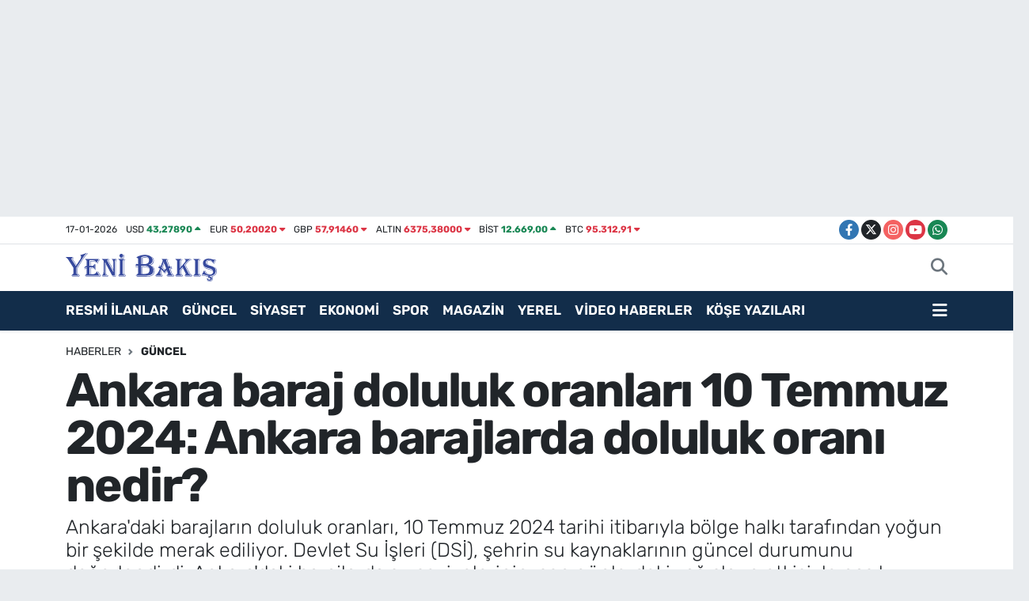

--- FILE ---
content_type: text/html; charset=utf-8
request_url: https://www.google.com/recaptcha/api2/anchor?ar=1&k=6Lc0pa8qAAAAAILdroJCVV20c32uQJhFM9VjomeY&co=aHR0cHM6Ly93d3cueWVuaWJha2lzaGFiZXIuY29tOjQ0Mw..&hl=en&v=PoyoqOPhxBO7pBk68S4YbpHZ&size=normal&anchor-ms=20000&execute-ms=30000&cb=qthj7w3qrtb2
body_size: 49440
content:
<!DOCTYPE HTML><html dir="ltr" lang="en"><head><meta http-equiv="Content-Type" content="text/html; charset=UTF-8">
<meta http-equiv="X-UA-Compatible" content="IE=edge">
<title>reCAPTCHA</title>
<style type="text/css">
/* cyrillic-ext */
@font-face {
  font-family: 'Roboto';
  font-style: normal;
  font-weight: 400;
  font-stretch: 100%;
  src: url(//fonts.gstatic.com/s/roboto/v48/KFO7CnqEu92Fr1ME7kSn66aGLdTylUAMa3GUBHMdazTgWw.woff2) format('woff2');
  unicode-range: U+0460-052F, U+1C80-1C8A, U+20B4, U+2DE0-2DFF, U+A640-A69F, U+FE2E-FE2F;
}
/* cyrillic */
@font-face {
  font-family: 'Roboto';
  font-style: normal;
  font-weight: 400;
  font-stretch: 100%;
  src: url(//fonts.gstatic.com/s/roboto/v48/KFO7CnqEu92Fr1ME7kSn66aGLdTylUAMa3iUBHMdazTgWw.woff2) format('woff2');
  unicode-range: U+0301, U+0400-045F, U+0490-0491, U+04B0-04B1, U+2116;
}
/* greek-ext */
@font-face {
  font-family: 'Roboto';
  font-style: normal;
  font-weight: 400;
  font-stretch: 100%;
  src: url(//fonts.gstatic.com/s/roboto/v48/KFO7CnqEu92Fr1ME7kSn66aGLdTylUAMa3CUBHMdazTgWw.woff2) format('woff2');
  unicode-range: U+1F00-1FFF;
}
/* greek */
@font-face {
  font-family: 'Roboto';
  font-style: normal;
  font-weight: 400;
  font-stretch: 100%;
  src: url(//fonts.gstatic.com/s/roboto/v48/KFO7CnqEu92Fr1ME7kSn66aGLdTylUAMa3-UBHMdazTgWw.woff2) format('woff2');
  unicode-range: U+0370-0377, U+037A-037F, U+0384-038A, U+038C, U+038E-03A1, U+03A3-03FF;
}
/* math */
@font-face {
  font-family: 'Roboto';
  font-style: normal;
  font-weight: 400;
  font-stretch: 100%;
  src: url(//fonts.gstatic.com/s/roboto/v48/KFO7CnqEu92Fr1ME7kSn66aGLdTylUAMawCUBHMdazTgWw.woff2) format('woff2');
  unicode-range: U+0302-0303, U+0305, U+0307-0308, U+0310, U+0312, U+0315, U+031A, U+0326-0327, U+032C, U+032F-0330, U+0332-0333, U+0338, U+033A, U+0346, U+034D, U+0391-03A1, U+03A3-03A9, U+03B1-03C9, U+03D1, U+03D5-03D6, U+03F0-03F1, U+03F4-03F5, U+2016-2017, U+2034-2038, U+203C, U+2040, U+2043, U+2047, U+2050, U+2057, U+205F, U+2070-2071, U+2074-208E, U+2090-209C, U+20D0-20DC, U+20E1, U+20E5-20EF, U+2100-2112, U+2114-2115, U+2117-2121, U+2123-214F, U+2190, U+2192, U+2194-21AE, U+21B0-21E5, U+21F1-21F2, U+21F4-2211, U+2213-2214, U+2216-22FF, U+2308-230B, U+2310, U+2319, U+231C-2321, U+2336-237A, U+237C, U+2395, U+239B-23B7, U+23D0, U+23DC-23E1, U+2474-2475, U+25AF, U+25B3, U+25B7, U+25BD, U+25C1, U+25CA, U+25CC, U+25FB, U+266D-266F, U+27C0-27FF, U+2900-2AFF, U+2B0E-2B11, U+2B30-2B4C, U+2BFE, U+3030, U+FF5B, U+FF5D, U+1D400-1D7FF, U+1EE00-1EEFF;
}
/* symbols */
@font-face {
  font-family: 'Roboto';
  font-style: normal;
  font-weight: 400;
  font-stretch: 100%;
  src: url(//fonts.gstatic.com/s/roboto/v48/KFO7CnqEu92Fr1ME7kSn66aGLdTylUAMaxKUBHMdazTgWw.woff2) format('woff2');
  unicode-range: U+0001-000C, U+000E-001F, U+007F-009F, U+20DD-20E0, U+20E2-20E4, U+2150-218F, U+2190, U+2192, U+2194-2199, U+21AF, U+21E6-21F0, U+21F3, U+2218-2219, U+2299, U+22C4-22C6, U+2300-243F, U+2440-244A, U+2460-24FF, U+25A0-27BF, U+2800-28FF, U+2921-2922, U+2981, U+29BF, U+29EB, U+2B00-2BFF, U+4DC0-4DFF, U+FFF9-FFFB, U+10140-1018E, U+10190-1019C, U+101A0, U+101D0-101FD, U+102E0-102FB, U+10E60-10E7E, U+1D2C0-1D2D3, U+1D2E0-1D37F, U+1F000-1F0FF, U+1F100-1F1AD, U+1F1E6-1F1FF, U+1F30D-1F30F, U+1F315, U+1F31C, U+1F31E, U+1F320-1F32C, U+1F336, U+1F378, U+1F37D, U+1F382, U+1F393-1F39F, U+1F3A7-1F3A8, U+1F3AC-1F3AF, U+1F3C2, U+1F3C4-1F3C6, U+1F3CA-1F3CE, U+1F3D4-1F3E0, U+1F3ED, U+1F3F1-1F3F3, U+1F3F5-1F3F7, U+1F408, U+1F415, U+1F41F, U+1F426, U+1F43F, U+1F441-1F442, U+1F444, U+1F446-1F449, U+1F44C-1F44E, U+1F453, U+1F46A, U+1F47D, U+1F4A3, U+1F4B0, U+1F4B3, U+1F4B9, U+1F4BB, U+1F4BF, U+1F4C8-1F4CB, U+1F4D6, U+1F4DA, U+1F4DF, U+1F4E3-1F4E6, U+1F4EA-1F4ED, U+1F4F7, U+1F4F9-1F4FB, U+1F4FD-1F4FE, U+1F503, U+1F507-1F50B, U+1F50D, U+1F512-1F513, U+1F53E-1F54A, U+1F54F-1F5FA, U+1F610, U+1F650-1F67F, U+1F687, U+1F68D, U+1F691, U+1F694, U+1F698, U+1F6AD, U+1F6B2, U+1F6B9-1F6BA, U+1F6BC, U+1F6C6-1F6CF, U+1F6D3-1F6D7, U+1F6E0-1F6EA, U+1F6F0-1F6F3, U+1F6F7-1F6FC, U+1F700-1F7FF, U+1F800-1F80B, U+1F810-1F847, U+1F850-1F859, U+1F860-1F887, U+1F890-1F8AD, U+1F8B0-1F8BB, U+1F8C0-1F8C1, U+1F900-1F90B, U+1F93B, U+1F946, U+1F984, U+1F996, U+1F9E9, U+1FA00-1FA6F, U+1FA70-1FA7C, U+1FA80-1FA89, U+1FA8F-1FAC6, U+1FACE-1FADC, U+1FADF-1FAE9, U+1FAF0-1FAF8, U+1FB00-1FBFF;
}
/* vietnamese */
@font-face {
  font-family: 'Roboto';
  font-style: normal;
  font-weight: 400;
  font-stretch: 100%;
  src: url(//fonts.gstatic.com/s/roboto/v48/KFO7CnqEu92Fr1ME7kSn66aGLdTylUAMa3OUBHMdazTgWw.woff2) format('woff2');
  unicode-range: U+0102-0103, U+0110-0111, U+0128-0129, U+0168-0169, U+01A0-01A1, U+01AF-01B0, U+0300-0301, U+0303-0304, U+0308-0309, U+0323, U+0329, U+1EA0-1EF9, U+20AB;
}
/* latin-ext */
@font-face {
  font-family: 'Roboto';
  font-style: normal;
  font-weight: 400;
  font-stretch: 100%;
  src: url(//fonts.gstatic.com/s/roboto/v48/KFO7CnqEu92Fr1ME7kSn66aGLdTylUAMa3KUBHMdazTgWw.woff2) format('woff2');
  unicode-range: U+0100-02BA, U+02BD-02C5, U+02C7-02CC, U+02CE-02D7, U+02DD-02FF, U+0304, U+0308, U+0329, U+1D00-1DBF, U+1E00-1E9F, U+1EF2-1EFF, U+2020, U+20A0-20AB, U+20AD-20C0, U+2113, U+2C60-2C7F, U+A720-A7FF;
}
/* latin */
@font-face {
  font-family: 'Roboto';
  font-style: normal;
  font-weight: 400;
  font-stretch: 100%;
  src: url(//fonts.gstatic.com/s/roboto/v48/KFO7CnqEu92Fr1ME7kSn66aGLdTylUAMa3yUBHMdazQ.woff2) format('woff2');
  unicode-range: U+0000-00FF, U+0131, U+0152-0153, U+02BB-02BC, U+02C6, U+02DA, U+02DC, U+0304, U+0308, U+0329, U+2000-206F, U+20AC, U+2122, U+2191, U+2193, U+2212, U+2215, U+FEFF, U+FFFD;
}
/* cyrillic-ext */
@font-face {
  font-family: 'Roboto';
  font-style: normal;
  font-weight: 500;
  font-stretch: 100%;
  src: url(//fonts.gstatic.com/s/roboto/v48/KFO7CnqEu92Fr1ME7kSn66aGLdTylUAMa3GUBHMdazTgWw.woff2) format('woff2');
  unicode-range: U+0460-052F, U+1C80-1C8A, U+20B4, U+2DE0-2DFF, U+A640-A69F, U+FE2E-FE2F;
}
/* cyrillic */
@font-face {
  font-family: 'Roboto';
  font-style: normal;
  font-weight: 500;
  font-stretch: 100%;
  src: url(//fonts.gstatic.com/s/roboto/v48/KFO7CnqEu92Fr1ME7kSn66aGLdTylUAMa3iUBHMdazTgWw.woff2) format('woff2');
  unicode-range: U+0301, U+0400-045F, U+0490-0491, U+04B0-04B1, U+2116;
}
/* greek-ext */
@font-face {
  font-family: 'Roboto';
  font-style: normal;
  font-weight: 500;
  font-stretch: 100%;
  src: url(//fonts.gstatic.com/s/roboto/v48/KFO7CnqEu92Fr1ME7kSn66aGLdTylUAMa3CUBHMdazTgWw.woff2) format('woff2');
  unicode-range: U+1F00-1FFF;
}
/* greek */
@font-face {
  font-family: 'Roboto';
  font-style: normal;
  font-weight: 500;
  font-stretch: 100%;
  src: url(//fonts.gstatic.com/s/roboto/v48/KFO7CnqEu92Fr1ME7kSn66aGLdTylUAMa3-UBHMdazTgWw.woff2) format('woff2');
  unicode-range: U+0370-0377, U+037A-037F, U+0384-038A, U+038C, U+038E-03A1, U+03A3-03FF;
}
/* math */
@font-face {
  font-family: 'Roboto';
  font-style: normal;
  font-weight: 500;
  font-stretch: 100%;
  src: url(//fonts.gstatic.com/s/roboto/v48/KFO7CnqEu92Fr1ME7kSn66aGLdTylUAMawCUBHMdazTgWw.woff2) format('woff2');
  unicode-range: U+0302-0303, U+0305, U+0307-0308, U+0310, U+0312, U+0315, U+031A, U+0326-0327, U+032C, U+032F-0330, U+0332-0333, U+0338, U+033A, U+0346, U+034D, U+0391-03A1, U+03A3-03A9, U+03B1-03C9, U+03D1, U+03D5-03D6, U+03F0-03F1, U+03F4-03F5, U+2016-2017, U+2034-2038, U+203C, U+2040, U+2043, U+2047, U+2050, U+2057, U+205F, U+2070-2071, U+2074-208E, U+2090-209C, U+20D0-20DC, U+20E1, U+20E5-20EF, U+2100-2112, U+2114-2115, U+2117-2121, U+2123-214F, U+2190, U+2192, U+2194-21AE, U+21B0-21E5, U+21F1-21F2, U+21F4-2211, U+2213-2214, U+2216-22FF, U+2308-230B, U+2310, U+2319, U+231C-2321, U+2336-237A, U+237C, U+2395, U+239B-23B7, U+23D0, U+23DC-23E1, U+2474-2475, U+25AF, U+25B3, U+25B7, U+25BD, U+25C1, U+25CA, U+25CC, U+25FB, U+266D-266F, U+27C0-27FF, U+2900-2AFF, U+2B0E-2B11, U+2B30-2B4C, U+2BFE, U+3030, U+FF5B, U+FF5D, U+1D400-1D7FF, U+1EE00-1EEFF;
}
/* symbols */
@font-face {
  font-family: 'Roboto';
  font-style: normal;
  font-weight: 500;
  font-stretch: 100%;
  src: url(//fonts.gstatic.com/s/roboto/v48/KFO7CnqEu92Fr1ME7kSn66aGLdTylUAMaxKUBHMdazTgWw.woff2) format('woff2');
  unicode-range: U+0001-000C, U+000E-001F, U+007F-009F, U+20DD-20E0, U+20E2-20E4, U+2150-218F, U+2190, U+2192, U+2194-2199, U+21AF, U+21E6-21F0, U+21F3, U+2218-2219, U+2299, U+22C4-22C6, U+2300-243F, U+2440-244A, U+2460-24FF, U+25A0-27BF, U+2800-28FF, U+2921-2922, U+2981, U+29BF, U+29EB, U+2B00-2BFF, U+4DC0-4DFF, U+FFF9-FFFB, U+10140-1018E, U+10190-1019C, U+101A0, U+101D0-101FD, U+102E0-102FB, U+10E60-10E7E, U+1D2C0-1D2D3, U+1D2E0-1D37F, U+1F000-1F0FF, U+1F100-1F1AD, U+1F1E6-1F1FF, U+1F30D-1F30F, U+1F315, U+1F31C, U+1F31E, U+1F320-1F32C, U+1F336, U+1F378, U+1F37D, U+1F382, U+1F393-1F39F, U+1F3A7-1F3A8, U+1F3AC-1F3AF, U+1F3C2, U+1F3C4-1F3C6, U+1F3CA-1F3CE, U+1F3D4-1F3E0, U+1F3ED, U+1F3F1-1F3F3, U+1F3F5-1F3F7, U+1F408, U+1F415, U+1F41F, U+1F426, U+1F43F, U+1F441-1F442, U+1F444, U+1F446-1F449, U+1F44C-1F44E, U+1F453, U+1F46A, U+1F47D, U+1F4A3, U+1F4B0, U+1F4B3, U+1F4B9, U+1F4BB, U+1F4BF, U+1F4C8-1F4CB, U+1F4D6, U+1F4DA, U+1F4DF, U+1F4E3-1F4E6, U+1F4EA-1F4ED, U+1F4F7, U+1F4F9-1F4FB, U+1F4FD-1F4FE, U+1F503, U+1F507-1F50B, U+1F50D, U+1F512-1F513, U+1F53E-1F54A, U+1F54F-1F5FA, U+1F610, U+1F650-1F67F, U+1F687, U+1F68D, U+1F691, U+1F694, U+1F698, U+1F6AD, U+1F6B2, U+1F6B9-1F6BA, U+1F6BC, U+1F6C6-1F6CF, U+1F6D3-1F6D7, U+1F6E0-1F6EA, U+1F6F0-1F6F3, U+1F6F7-1F6FC, U+1F700-1F7FF, U+1F800-1F80B, U+1F810-1F847, U+1F850-1F859, U+1F860-1F887, U+1F890-1F8AD, U+1F8B0-1F8BB, U+1F8C0-1F8C1, U+1F900-1F90B, U+1F93B, U+1F946, U+1F984, U+1F996, U+1F9E9, U+1FA00-1FA6F, U+1FA70-1FA7C, U+1FA80-1FA89, U+1FA8F-1FAC6, U+1FACE-1FADC, U+1FADF-1FAE9, U+1FAF0-1FAF8, U+1FB00-1FBFF;
}
/* vietnamese */
@font-face {
  font-family: 'Roboto';
  font-style: normal;
  font-weight: 500;
  font-stretch: 100%;
  src: url(//fonts.gstatic.com/s/roboto/v48/KFO7CnqEu92Fr1ME7kSn66aGLdTylUAMa3OUBHMdazTgWw.woff2) format('woff2');
  unicode-range: U+0102-0103, U+0110-0111, U+0128-0129, U+0168-0169, U+01A0-01A1, U+01AF-01B0, U+0300-0301, U+0303-0304, U+0308-0309, U+0323, U+0329, U+1EA0-1EF9, U+20AB;
}
/* latin-ext */
@font-face {
  font-family: 'Roboto';
  font-style: normal;
  font-weight: 500;
  font-stretch: 100%;
  src: url(//fonts.gstatic.com/s/roboto/v48/KFO7CnqEu92Fr1ME7kSn66aGLdTylUAMa3KUBHMdazTgWw.woff2) format('woff2');
  unicode-range: U+0100-02BA, U+02BD-02C5, U+02C7-02CC, U+02CE-02D7, U+02DD-02FF, U+0304, U+0308, U+0329, U+1D00-1DBF, U+1E00-1E9F, U+1EF2-1EFF, U+2020, U+20A0-20AB, U+20AD-20C0, U+2113, U+2C60-2C7F, U+A720-A7FF;
}
/* latin */
@font-face {
  font-family: 'Roboto';
  font-style: normal;
  font-weight: 500;
  font-stretch: 100%;
  src: url(//fonts.gstatic.com/s/roboto/v48/KFO7CnqEu92Fr1ME7kSn66aGLdTylUAMa3yUBHMdazQ.woff2) format('woff2');
  unicode-range: U+0000-00FF, U+0131, U+0152-0153, U+02BB-02BC, U+02C6, U+02DA, U+02DC, U+0304, U+0308, U+0329, U+2000-206F, U+20AC, U+2122, U+2191, U+2193, U+2212, U+2215, U+FEFF, U+FFFD;
}
/* cyrillic-ext */
@font-face {
  font-family: 'Roboto';
  font-style: normal;
  font-weight: 900;
  font-stretch: 100%;
  src: url(//fonts.gstatic.com/s/roboto/v48/KFO7CnqEu92Fr1ME7kSn66aGLdTylUAMa3GUBHMdazTgWw.woff2) format('woff2');
  unicode-range: U+0460-052F, U+1C80-1C8A, U+20B4, U+2DE0-2DFF, U+A640-A69F, U+FE2E-FE2F;
}
/* cyrillic */
@font-face {
  font-family: 'Roboto';
  font-style: normal;
  font-weight: 900;
  font-stretch: 100%;
  src: url(//fonts.gstatic.com/s/roboto/v48/KFO7CnqEu92Fr1ME7kSn66aGLdTylUAMa3iUBHMdazTgWw.woff2) format('woff2');
  unicode-range: U+0301, U+0400-045F, U+0490-0491, U+04B0-04B1, U+2116;
}
/* greek-ext */
@font-face {
  font-family: 'Roboto';
  font-style: normal;
  font-weight: 900;
  font-stretch: 100%;
  src: url(//fonts.gstatic.com/s/roboto/v48/KFO7CnqEu92Fr1ME7kSn66aGLdTylUAMa3CUBHMdazTgWw.woff2) format('woff2');
  unicode-range: U+1F00-1FFF;
}
/* greek */
@font-face {
  font-family: 'Roboto';
  font-style: normal;
  font-weight: 900;
  font-stretch: 100%;
  src: url(//fonts.gstatic.com/s/roboto/v48/KFO7CnqEu92Fr1ME7kSn66aGLdTylUAMa3-UBHMdazTgWw.woff2) format('woff2');
  unicode-range: U+0370-0377, U+037A-037F, U+0384-038A, U+038C, U+038E-03A1, U+03A3-03FF;
}
/* math */
@font-face {
  font-family: 'Roboto';
  font-style: normal;
  font-weight: 900;
  font-stretch: 100%;
  src: url(//fonts.gstatic.com/s/roboto/v48/KFO7CnqEu92Fr1ME7kSn66aGLdTylUAMawCUBHMdazTgWw.woff2) format('woff2');
  unicode-range: U+0302-0303, U+0305, U+0307-0308, U+0310, U+0312, U+0315, U+031A, U+0326-0327, U+032C, U+032F-0330, U+0332-0333, U+0338, U+033A, U+0346, U+034D, U+0391-03A1, U+03A3-03A9, U+03B1-03C9, U+03D1, U+03D5-03D6, U+03F0-03F1, U+03F4-03F5, U+2016-2017, U+2034-2038, U+203C, U+2040, U+2043, U+2047, U+2050, U+2057, U+205F, U+2070-2071, U+2074-208E, U+2090-209C, U+20D0-20DC, U+20E1, U+20E5-20EF, U+2100-2112, U+2114-2115, U+2117-2121, U+2123-214F, U+2190, U+2192, U+2194-21AE, U+21B0-21E5, U+21F1-21F2, U+21F4-2211, U+2213-2214, U+2216-22FF, U+2308-230B, U+2310, U+2319, U+231C-2321, U+2336-237A, U+237C, U+2395, U+239B-23B7, U+23D0, U+23DC-23E1, U+2474-2475, U+25AF, U+25B3, U+25B7, U+25BD, U+25C1, U+25CA, U+25CC, U+25FB, U+266D-266F, U+27C0-27FF, U+2900-2AFF, U+2B0E-2B11, U+2B30-2B4C, U+2BFE, U+3030, U+FF5B, U+FF5D, U+1D400-1D7FF, U+1EE00-1EEFF;
}
/* symbols */
@font-face {
  font-family: 'Roboto';
  font-style: normal;
  font-weight: 900;
  font-stretch: 100%;
  src: url(//fonts.gstatic.com/s/roboto/v48/KFO7CnqEu92Fr1ME7kSn66aGLdTylUAMaxKUBHMdazTgWw.woff2) format('woff2');
  unicode-range: U+0001-000C, U+000E-001F, U+007F-009F, U+20DD-20E0, U+20E2-20E4, U+2150-218F, U+2190, U+2192, U+2194-2199, U+21AF, U+21E6-21F0, U+21F3, U+2218-2219, U+2299, U+22C4-22C6, U+2300-243F, U+2440-244A, U+2460-24FF, U+25A0-27BF, U+2800-28FF, U+2921-2922, U+2981, U+29BF, U+29EB, U+2B00-2BFF, U+4DC0-4DFF, U+FFF9-FFFB, U+10140-1018E, U+10190-1019C, U+101A0, U+101D0-101FD, U+102E0-102FB, U+10E60-10E7E, U+1D2C0-1D2D3, U+1D2E0-1D37F, U+1F000-1F0FF, U+1F100-1F1AD, U+1F1E6-1F1FF, U+1F30D-1F30F, U+1F315, U+1F31C, U+1F31E, U+1F320-1F32C, U+1F336, U+1F378, U+1F37D, U+1F382, U+1F393-1F39F, U+1F3A7-1F3A8, U+1F3AC-1F3AF, U+1F3C2, U+1F3C4-1F3C6, U+1F3CA-1F3CE, U+1F3D4-1F3E0, U+1F3ED, U+1F3F1-1F3F3, U+1F3F5-1F3F7, U+1F408, U+1F415, U+1F41F, U+1F426, U+1F43F, U+1F441-1F442, U+1F444, U+1F446-1F449, U+1F44C-1F44E, U+1F453, U+1F46A, U+1F47D, U+1F4A3, U+1F4B0, U+1F4B3, U+1F4B9, U+1F4BB, U+1F4BF, U+1F4C8-1F4CB, U+1F4D6, U+1F4DA, U+1F4DF, U+1F4E3-1F4E6, U+1F4EA-1F4ED, U+1F4F7, U+1F4F9-1F4FB, U+1F4FD-1F4FE, U+1F503, U+1F507-1F50B, U+1F50D, U+1F512-1F513, U+1F53E-1F54A, U+1F54F-1F5FA, U+1F610, U+1F650-1F67F, U+1F687, U+1F68D, U+1F691, U+1F694, U+1F698, U+1F6AD, U+1F6B2, U+1F6B9-1F6BA, U+1F6BC, U+1F6C6-1F6CF, U+1F6D3-1F6D7, U+1F6E0-1F6EA, U+1F6F0-1F6F3, U+1F6F7-1F6FC, U+1F700-1F7FF, U+1F800-1F80B, U+1F810-1F847, U+1F850-1F859, U+1F860-1F887, U+1F890-1F8AD, U+1F8B0-1F8BB, U+1F8C0-1F8C1, U+1F900-1F90B, U+1F93B, U+1F946, U+1F984, U+1F996, U+1F9E9, U+1FA00-1FA6F, U+1FA70-1FA7C, U+1FA80-1FA89, U+1FA8F-1FAC6, U+1FACE-1FADC, U+1FADF-1FAE9, U+1FAF0-1FAF8, U+1FB00-1FBFF;
}
/* vietnamese */
@font-face {
  font-family: 'Roboto';
  font-style: normal;
  font-weight: 900;
  font-stretch: 100%;
  src: url(//fonts.gstatic.com/s/roboto/v48/KFO7CnqEu92Fr1ME7kSn66aGLdTylUAMa3OUBHMdazTgWw.woff2) format('woff2');
  unicode-range: U+0102-0103, U+0110-0111, U+0128-0129, U+0168-0169, U+01A0-01A1, U+01AF-01B0, U+0300-0301, U+0303-0304, U+0308-0309, U+0323, U+0329, U+1EA0-1EF9, U+20AB;
}
/* latin-ext */
@font-face {
  font-family: 'Roboto';
  font-style: normal;
  font-weight: 900;
  font-stretch: 100%;
  src: url(//fonts.gstatic.com/s/roboto/v48/KFO7CnqEu92Fr1ME7kSn66aGLdTylUAMa3KUBHMdazTgWw.woff2) format('woff2');
  unicode-range: U+0100-02BA, U+02BD-02C5, U+02C7-02CC, U+02CE-02D7, U+02DD-02FF, U+0304, U+0308, U+0329, U+1D00-1DBF, U+1E00-1E9F, U+1EF2-1EFF, U+2020, U+20A0-20AB, U+20AD-20C0, U+2113, U+2C60-2C7F, U+A720-A7FF;
}
/* latin */
@font-face {
  font-family: 'Roboto';
  font-style: normal;
  font-weight: 900;
  font-stretch: 100%;
  src: url(//fonts.gstatic.com/s/roboto/v48/KFO7CnqEu92Fr1ME7kSn66aGLdTylUAMa3yUBHMdazQ.woff2) format('woff2');
  unicode-range: U+0000-00FF, U+0131, U+0152-0153, U+02BB-02BC, U+02C6, U+02DA, U+02DC, U+0304, U+0308, U+0329, U+2000-206F, U+20AC, U+2122, U+2191, U+2193, U+2212, U+2215, U+FEFF, U+FFFD;
}

</style>
<link rel="stylesheet" type="text/css" href="https://www.gstatic.com/recaptcha/releases/PoyoqOPhxBO7pBk68S4YbpHZ/styles__ltr.css">
<script nonce="H15GGIyJSx5sk7R6xT6OQA" type="text/javascript">window['__recaptcha_api'] = 'https://www.google.com/recaptcha/api2/';</script>
<script type="text/javascript" src="https://www.gstatic.com/recaptcha/releases/PoyoqOPhxBO7pBk68S4YbpHZ/recaptcha__en.js" nonce="H15GGIyJSx5sk7R6xT6OQA">
      
    </script></head>
<body><div id="rc-anchor-alert" class="rc-anchor-alert"></div>
<input type="hidden" id="recaptcha-token" value="[base64]">
<script type="text/javascript" nonce="H15GGIyJSx5sk7R6xT6OQA">
      recaptcha.anchor.Main.init("[\x22ainput\x22,[\x22bgdata\x22,\x22\x22,\[base64]/[base64]/[base64]/KE4oMTI0LHYsdi5HKSxMWihsLHYpKTpOKDEyNCx2LGwpLFYpLHYpLFQpKSxGKDE3MSx2KX0scjc9ZnVuY3Rpb24obCl7cmV0dXJuIGx9LEM9ZnVuY3Rpb24obCxWLHYpe04odixsLFYpLFZbYWtdPTI3OTZ9LG49ZnVuY3Rpb24obCxWKXtWLlg9KChWLlg/[base64]/[base64]/[base64]/[base64]/[base64]/[base64]/[base64]/[base64]/[base64]/[base64]/[base64]\\u003d\x22,\[base64]\x22,\x22TcOww7XCicO7FsOdwrnCiGk2G8OBJ1TChG8iw6bDqw3Cn3k9dMOcw4UCw7nCilNtOCXDlsKmw4UbEMKSw7LDr8OdWMOawroYcTXCs1bDiSd8w5TConhKQcKNEm7DqQ9Pw7plesKBF8K0OcKycloMwrscwpN/w6Qew4Rlw6HDnRMpUlwlMsKvw5p4OsObwrTDh8OwNcKTw7rDr0VuHcOiUMKrT3DCqiRkwoRnw6TCoWpZXAFCw6vCg2AswoFlA8OPLcOkBSgrGyBqwp/Cp2B3wpXCkVfCu1LDq8K2XU3Cuk9WOMOfw7F+w7UoHsOxK1sYRsOIbcKYw6xxw70vNgBha8O1w5jCncOxL8KWEi/CqsKDG8KMwp3DkcOPw4YYw7vDvMO2wqp2JioxwozDjMOnTVTDtcO8TcOUwoU0UMOhaVNZajbDm8K7asKkwqfCkMOxWm/CgRvDv2nCpx5IX8OAMMORwozDj8OOwoVewqpkXHhuO8Ouwo0RN8ObSwPCosK+bkLDmg0HVEB0NVzCs8K0wpQvKQzCicKCdUTDjg/[base64]/EFvCocKvw7s4w5xew7EOIMKkw4Jtw4N/OgPDux7Cl8Kvw6Utw7oow53Cj8KGNcKbXz7DksOCFsONGXrCmsKANBDDtmVkfRPDmxHDu1kja8OFGcKFwqPDssK0QMK0wro7w5YqUmEhwpshw5DCmsOrYsKLw7ASwrY9BcK3wqXCjcOdwp0SHcKyw6Rmwp3CgVLCtsO5w7jCi8K/[base64]/[base64]/[base64]/CvTR3wrXCnMKXNcKIMSfDnmM8wovDucK+wprDsMKhw6N6E8OFw4QHHMKvE3gywrDDrQ8uWwUmHiHCm2jDnh43eCXCisKnw79WYMOoAxpFwpJhUMOKw7Jzw5/Cljw6WsO3wp9bCMK1wr42Xm1gw7Upwowcw6nDnsKlw4zDtmJ+w4Qhw4nDhhgtXsOUwoRRR8K1P3vCnTDDsxkNdMKeH0rCmxdzBsKTO8KPw63CmwbDqldWwqctwodJwrBxw5fDksKxw7rDmMK+fzrDgiomGURAB1glwrFDw4MBwqFfw4lcAxjCtDzDjsKvw4E/w7J4w6HCsW8yw67CgwnDq8Kaw6DCvnzDmj/[base64]/wrfChF8Nb8KYw5jCmjYoDArDpCx5M8KiRsO/ShHDh8Oywp8UBsKrLgNMw4cFw73DpcOLFTPDiWHDk8KtMEI2w5LCpMKtw6zDgMOOwpXCv1s8wpnCuDfCgMOhIVJyaAwMwofCt8Orw4/ChcKSw4dvcB9dUE0UwpHCv0vDrUjChMO4w4/DlMKFF2zCmE3CvMOLw6LDqcKhwoU5GwLCoCw5Ij/[base64]/[base64]/AsOew6Zdw682TATDvsOCwonDoDwaw7LCnEIuw7DDjk4/woPDhEUKwrJlKyrCsEfDh8KGw5bCjcKbwqh1w7HCh8Klf2fDoMKVWsKhwoldwp8iw4DCuTcjwpIvw5PDuw5cw47Dv8Kqwr0abH3DvmJRwpXCrmHDmyfCgcKOEcOCVcKdwrnDosKmwo3Di8OZO8KYwr/[base64]/[base64]/DjFF9wqvCmiDCqMOlGsOMCsKnfkdQAMKawp/DosOHw4NsDcOhesKHW8OncMKSwqhgwpQLw7PDlXEIwoHDl1tywrfDthxrw6/DrnVHbGdQZ8Kqw7M9OMKVAcOHVcOeJMOEEjIxwppjVyDDucOaw7PDvzvChA8Iw6BDbsOxGsK3w7fDrWVbdcOqw6zCih1Hw5nCssOIwrZYw4vCkcKGJTfCkcKWTH0iw5HChMKZw5Fiwrgtw47DgzBQwqvDpXdgw4/ClsONAsK/wo5xWcKkwq5/w7Aow6rDrcOcw4woDMOpw6vClMKTw5tawoTCh8Obw5rDiU/Cmg4NNhjCmHVuam1HD8OCIsOaw6oBw4BPw77DkwRbw7wUwpPCmzHCosKWwr7DksOsD8Ohw4tYwrV7b0hnQcOJw4sGw5PDjsOXwrbCqm3Du8O9HBRWTMKHBgFHViw7SxPDkj4Pw53CsUIODsKsKMOWw5/CsVvCoSgWwpE3acODGi1qwo5VRUDDscKow5U2w4poZ37CrldVasKJw4o/IMOJahHCl8KcwqXCtwHDmcOhwolUw6JuQcO/aMKdw5LDqcKRVRLCpMO0w67Ci8OSGg3Ch3bCoAdxwrBmwq7CrMKueWbCiQPCncOFdC3CnsObw5dAIsOJw74Zw609Aiw/XcK9K0TCmMKiw4BuwofDu8KQw6wrXyTDt1nDoA1Ow78RwpYyDCA0w5lTWTDDvgwUw7/DmcKTTzZNwq5nw5UGwrjDqDjCpDrClsOKw5HDg8KjNy1Xa8OgwpXCmXXDoj4mesOLWcOlwooSCsO6w4PCisKuwpPDmMOUOFdwaETDi3fDtsO0woXClAc0w4/[base64]/DmSHCtMOpw5VsFHwuwrE4KcKCGsOzw7URwqo7AcO4w5rCmcOIB8KcwpREPS7DmVtNH8KbUznCmn0hwrrCsnFUw6BNGsK/XGrCnx7DkcODZ1bCgGklw4VNDcK2EcKAe1Q9En/CiWzCksK9QWHDgGHDnH0fCcO6w5E6w6PCr8KRUgJmHEozP8Ouw5zDnMOUwoDDjHp/w71XQ1jCuMOgCXbDq8O/[base64]/DjjTDoxt1woZ2WXdDTUfCgmPCgcKAPwvDk8KnwpAPZ8ONwr/DmMO/w6/Ck8K8wrfCk1XCmF7DosK8c1vDtMOkdQHDmsO9wr3Cs0XDqcKXGi/[base64]/w7t7w7Z8wqHDnR/CksOiAsK0w5JUw6Now4vCqHk2w5zDiADCgcOFw7wudC5Kw73Cijxzw7lvOMOmw6bCr2Jiw4DCmcK/HcKpJQHCuCvCiU9Jwp0jwoYLVsOTBVNfwprCu8OpwqPDhsO4wpzDucOBKMKsZ8OdwrfCtMKfw5zDjMKeMsKHw4UbwptuccOWw6jCncOxw4nDqMKiw67CsxR2wr/CtHsTJSjCsA3CpQAFwqzCjMO5XMOywp7DrMKOw5g5Y1fCgCfDp8KawpXCjwtPwrATVsOFw4PCnMKLwpzChMKRP8KAW8KEw7LDo8Okw6PCrijCjEoew7/CmDPCjH4Bw7fCnRdUwoTClR5zw4TCqmDDhVPDgcKKD8OvFcK6NcK0w68owrrDgX3CmsOIw5EBw6wYZyIrwqtZO1Y3w4p8wpRUw5wVw5nCucOlbcKFwo7DsMKsccO+OWIpNsKEDknDlVTDlGTCm8KlEcK2TsOmwqlMw7PCshTDvcOAwqvDlsK8f1hiw6w0wo/DiMOlw6d8EDUXYcKBLSvCg8O1OlrDmMKaF8OjT2/[base64]/CqnFfXMOOHz/[base64]/DuiPDpD3DtWtqwqh4JDzCk8Omw7PCh8Kfw6jChsOHc8KHbcO8w7rCu2DCtsOKwp5owobClmVJw6fDtsOhQAYsw7/CoijDi1zCu8O5wo3DvHk3wqoNwojDnsKPf8KPN8OWeyBzJDs5RMKbwo0Gw7MEZxEVT8OQHlIpI0/CvAUgdcOWDzgYKsKQc13CkXjCpX4bw4Jxw6fCvMOjw7IawrTDrDxJGR5pw47CiMOww7HCvW7DhzjDi8OLwqhLw4bCpwxXw7jCoQDDs8O5w4fDrUAcwrYAw5Ffw57DuHHDtXbDkXXDtsKrNwnCrcKDwovDs30Lwq8zB8KHw4lKPcKuVMOWw6/CsMODKAjDtMKEwoZpw7h5wofCrmhBVUHDm8OkwqnCoC9jZcO2wq3CqsOGVWrDmsK0w7VaVcKvw4FSKMOqw5wSFsOuUVnCp8KaHMOrU2XDsGNJwoUlennCmsKdwq/DpcOewq/[base64]/CrcOswpnCrsKqFcKnNwQlw4fChXpQwoAhwq5QLndHaU7DlcOlwqxEQjVWw7rCkA7DiBvClRU5KHJEKCxVwo5qw4HDqsOcwpnCiMKqZcOhw5EUwqYHwrQYwq3DjMO3w4jDnsKidMK5cSA2SU18acO2w78Fw4UUwoUCwpTCrWd9ewNfNMKNGcOyCUnDhsOQJUNXwo/CosKUw7bCknDDqHLChcOww4vCl8Kbw5c5wq7DkcOXw7HCqwZmPcOOwonDqsKHw7IUfMORw7/[base64]/[base64]/[base64]/DqUojI8KMw6XCl8KEwrnDmi/CksO5w73DqsOdW8OOw4bDtsOLFsOcwrPDs8OTw50BY8OvwqJKw6HCkhdWwpUdw4UVwq4kSA3CkQtVw7EjWMOnbMOnU8KKw64gMcKzUMKNw6bCqsOAWcKhw4DCrjYVIT/CpFXDggTCqMK1wptJwrUOwrohNcKVwo9LwpxnCUzCo8OSwpbCicODwpvDvsOrwqXDiWrCqsK3w6V2w7MSw5LDqEzCsxvCpQotbcOXw6Rpw7TDlDTDr07CsTNvBVLDi2LDjyARw7dAUVPCr8O2w7/[base64]/DondtEsKQdHfDmMO0wooxewLDmBLChwtgwr7DlcKvccO6w6B4w6vChMKzKkIuGcOvw5XCtcK6MsOKajnDp3Ywa8KMw6/CtT1nw5IMwqMmf3DDjsOGdjjDjnxAUMO9w4MKaGXCuXXDqsK/w4XDogPCq8Kgw6ppwr7DoCpzA1Q9akxIw7MTw7XCmDzCsgrDqWJNw51AJkskJjTDscOULMKvw4pVUhZaOgzDmcK4HnJBThJxesORRsKocy1/aSHCqMOcSsKOM0ImZQRNAHIawrPDjhR0FcO1wozCrjLCnCYCw5khwoMtG1Usw7rCnlbCqWrCg8KQw48bwpAPQcOnw7V6wr/Do8OwIm3CgMKsfMKNL8OiwrPDm8OvwpbDnT7Dryk4EBnCiikkDn/DvcOcw541wrPDv8OvwozDjSoLwrg2HE7DuHUNwqTDvCLDqXBhwpzDhh/DgRvCosKRw6VBIcKCL8Ofw77CocKQb0Q7w5jDvcOQbBQwVMOibBnDkARXw7rDt28BUsOhwrsPMCzDrSdMw4vDk8KWwqQnwr4XwrfDrcOAw71RAVXDqwVwwqM3w5jCssOFK8K/w4zDucOtVwlxw4x4RMKgBUnDkGp1aGXCtcK/[base64]/Dq3LCu2vCnMKeUcK3RUzDq8K9CcKxU8O0GzPCmcOVwoLDkARNR8ORAMO9w4fDnybCisOgwpLClsKpVcKgw47DpsO/[base64]/DpBfCrMOkQGXCh8K8FUrCkcKEXh5Dwr7DvsOFw6nCvMOYZHxYaMKlwp8ILHJywqY4dcK+XcKFw4gpUcKWKB0HWsOcO8KWw7jDpMOxw4QySsKhKDHCqMOfJQTCisKVwr3CoE3CvsOja3h9C8OIw5LCtXtUw6/DsMObcMOBw75BR8O0QzLCusKGw6HCjR/CtCItwqc3aX56wqzCn1J8wphCwqDCvMK5w6XCrMOkO2Zlwqp3wpkDPMKxYBLDmifCoi14w53ChMKdPMOxalVLwo1Bw77CuzsHMgRcJy9Kw4DCgMKPBcO5wq/CicKKCwYmJW95FDnDmTXDhcOlVVjCj8KjNMKCV8Opw6svw5Yxw53Ci2ltPMOHwoUzbMOwwoPDgMOsDMK3Ri/CoMK+CVXCs8OKIcO5w6DDpn3ClsO4w77DiUvCngDCrgvDqS0ywpUKw5YaTMObwrw/egNiwq/DoizDssOHS8KRH3rDg8KBw67CkEsowosNX8OYw502w7hbAsKmdMKgwo1NBkYbJMO1w4ldU8Kyw5HCoMO6LsKCBMODw4LDq0YSEzQYw71dWnXDmQbDmDBkwqzDhR9SQsO/[base64]/[base64]/UMKRJcOxFsO+ERDCicKzEMKPwqRmAw11wqXCogHCpRDDp8OAMQPDmVl1wplnPsKVwroVw7cdZcKQMcOlKT8XLRUNw4Ixw5zDhT/DhBk7w4XCgcOsdVBlXsKiwqTCnF0pw4waeMOJw5nCg8K1wo/CsF/[base64]/AmDDl3tsKcKSw4RqTcKjbVXCrx42MinDosO8wojDosKYw4TDn0rDhsKVGmHCnMOWw7TDh8KEw4ddHwYyw5ZrGcOPwp1Pw6ETA8K4LhHDhcKzw5LCncOSwqnCjVZ3w64aLMOBwqnDoTHDjsKpEsO0wpx+w4M+w6BSwo1GTl/[base64]/DrcOXw4fDgi4Aw63Ck8Kbw6QTw5Q6w5/CoGIWDRvCj8OhaMKJw7cZw5zCnQXDt05Ew6Nzw4HCrB7DsyRVP8OhP23DrcKyHhHDnCgte8OYwpjDjsK0VsKnOm88wrl4CsKfw63Dn8KFw4PChcKcfR8ywrTCmXddCsKUw5fCkwcxHjDDhsKJwpklw43DhHowKcKowrbCqzDCsFZNwqXDncO/w7LClMOHw5w9WsOXeXoUf8OJaW1UEjNtw5DDjQNIwq5vwq8Sw4rDmSwYwoPChzQswrJJwq1HbjzDocKnwpV+w5tRYhdYwrE6w7PCnsOhZDdIPjHDv0LCpcOSwrDDsz9Rw58Kw6jCsS7DpMKDwo/Cu1w1wopbw5EtL8K6wonDmEfDgGUNTkVMwofCliTDoCPCoA1Xw77ChjDCimM/w5ELwrLDpQTCtsOwKMOQwpHDjsK3w448DGJEwqx1asKRwqzCozLCisOVw55Lwp7CkMK7wpDCgh1gwp7DkBREPsOcNAd4wpjDmsOgw6jDjBJ8ZsOGJcOHwp5EVMOhbSkfwoV/fsOJw4AMw4cTw7XDtWIRw4nDt8Kew7zCp8OtAEcmJMOvJTPCrXbDvEMdwonCocKZw7XDl3rCl8OmPx/CncKrwp3CmMOMbwXCulfCtlM7wpnClMOiOMKMAMKgw6NHw4nDmcOXwqtVw7TCj8Khw6vDgAHDvk5fX8OwwpkgLFvCpsKqw6PCqcOAwq3CgVnCj8OewobCvBbDrsKPw67CuMOgw5xwDzVKJcODwqUWwpJ+JcOvCy89B8KpHDTDoMKzM8KEwpbCnD/CvxB5Xjhdwo7DuBQre3zCq8KgPQXDkcOcw5ZvZnzCpzrDs8Ojw5Yfw4HDrMOVYCfDtMOdw7oXYMKCwqnCtsOjNRk+TXXDgWsJwpNUfMKADcOGwpsEwqcrw6PCoMO6L8Kyw4lpwovCo8O6wpkjwpjCkm3Dq8KSLlR2wqPChU09bMKbSMOOwqTChMOBw73Ds2/Cl8K3ZEofw6/Dv1HCoUPDtE/DtMK7wro0wonCmsOhwqBXeRYXBMOgSFoJwo3Cmz5JbD1RHMOwRcOSwp7DuwodwpjDt1ZKw4TDnsORwq9awq/[base64]/HBHCg8Kxw6IuP8KawoPCv8O/Dw/DkcOtw53DtRnDnMOew5odw7tAInzCuMKoO8OgfwvCtMKMHW/DicO1woJPCQM+w617DnN4ZcOiwqpYwoDCr8Ouw7t3FxfCmXkcwqxVw5UUw6Vfw7gxw6PCu8Oqw4Iuc8KJCQrDhsKqwrxIwqjDgVTDrMOxw7g4E21Mw5HDvcKWw4ZHKAtTw6vCrSLCv8OvWsKaw6DDqXtxwol8w5AywqfCrsKWwqpHdXLDhzLCqiPCpMKRWMKyw54Lw7/[base64]/[base64]/DjB3CqQpIw7HCrXDDqwvCpRHDnsK4wpM+w6JQBW/Dg8K2wqkKw6g+IMK6w6LDpsOcwofCuy5cwq/[base64]/[base64]/CpUvDvxbCpBbCrcK9w6E/wpfCg8Okw67DqGIwRsKUw57DrsKJwrMyFmrDlsOpwodKV8KIw6fCpsODwrrDtMKCwq/Cnk/DlcKpwp1Fw6BKw7QhJ8OUeMKJwqNlD8KXw4/CjcOxwrQSTRMVeQPDtHjDq2DDpHLCulcgTMKMb8OwPMKoYjJ1w5ITJGLCoivCmsKPOcKpw6zDsENMwrpWFMOjHsK/[base64]/[base64]/CncO1w7sCw5XDmVXCkcOaw43DsjsyWsKqw5DDs3J+w55VcMO/w5sMJsKoUDJ7w45FbMOVIEscwqE6wrtPwoNvMBkbGEXDocOtbVjCkyUJw6nDl8K5w6rDtQTDkGTChcKlw60Uw5zChkU2GcOHw5MQw4PDkTjDkwHDoMOAw4HCqzDClsONwrPDok/DicOLwpfCvsOawqXDk3d1XcOww4QUwqbCvMOOezbCtcOjcG7CrzHDtjYXwp7CsDXDs3bDisKwHnXChsKBw4ZldsKNNVIwOS/DkVA0w75SBALDiGrDjcOAw5gDw4xow75hAcO9wrQ9M8K7w6wWWicFw5TDtcOmAsOvVjc1wqFaRMKzwpJZOxpAw6jDiMOaw7oMT3vCqsObHcO5wrXCsMKWw7bDvCTCpsKkPh/Dsk/CrDTDjRtWN8KzwpHCuz7Cr38faiTDizcfw6LDoMOVHXg4w6hXwpYVwr/DocONw64Mwrwwwp3CksKkJMKuRMK7IsKqwqHCoMKqwpsEcMOYZk1Zw6/CqsKGSXtwBHV/I2hkw7TDjnUUBj0oZU7DuxTDvCPCtUcRwo/DhRs2w4bCkwfCmsOcw5w+WxV5OsKJJmHDk8OjwpMvRg7CoGoIw63DksKFecOAIzbDuycRw6QIwqV9ccOdOcOew7nCvMOLwpxyMwt2VGbDojTDoD/Dq8OKw5cFScK6w4LDn283GWvCpB3DtcK+w7HCpToZw4TDhcOcPsOVc10qwq7CnUYOwqNia8KZwq/ChkjCisK/wrBAGMOgw6/[base64]/QU5bw6TDmQkWLyDCr1bDpAkhw6bDsgTCj0wMWX/Ct19ewrbDoMOww6XDuAQuw5zDmsO2w77CiX4IK8KewrRuwqJtK8KcKgjCsMOFIMK+CHnCkcKFwoAQwrYMJ8KvwoHCoDAIw4XDhcOlIH3CqTB5w6Ncw7DDssO1wog2wpjCtnIQwpUyw407VF7CsMOzBcOcMsOOJcKmTsKnO3x/bjAGTW7ChsOtw5PCsnZpwr98wpPDhcOfccKmwqTCrCs/[base64]/[base64]/CvG1owq4lw4rDnxHCiMKmMMKywpbDtcKAw5jCt1vDkcO6wr9rEUvDkMKBw4DDqzxJwo0TJwLCmCFHQsO1w6HDs3ddw6J0B1HDlMKidHogbX0jw4jCu8O1Q1PDoylfwqggw6DClcOcQ8KJc8K3w6BTw5tdBsK/w7DCkcKiUUjCqmrDrxMCw7HCmBZ4PMKVbxpyE01mwoXClsK3DXJXCk7DrsO2wr11w4TDncO4d8OJG8KawpXDiCh/GWHCtSg0wqgSw5zDsMOqBSwkwr3DgEF3wr/DssOQCcOdLsOYZCguwqzDox/DjnvCgkMtQMKkw5MLfz8/w4J3WgXDvQUMTMOSwrfCoUI0w5bDmhPCrcO/wprDvm/Do8KZNsKqw5/CnSXCkcOfworCsR/CjD0Pw40MwpkMY2bCn8Okwr7DocODUsKBBmvCjMKLVxg3wocIYgXCiBjDhnw7KcOJWnLDrVrCpMKqwpPCl8KadmAYwrzDqsKpwokWw70qw5rDqhLCmsKbw6Z9wpp/w7Y3wr10HcOsEW/Du8O8wozDu8OGJsOdw4jDoWspccOlci3Cv35+BMKiJsO6wqdUdVpuwqQ/wqzCkMOiY1/DvMKTN8OhXMOjw6TChTF1f8KdwoxAKCjCtBnCqgrDs8K4wqUJDGDCl8O9wqnDsB0SIcOMw5vCjcKdbE3ClsOHwrwER2Qgw7lMw4/DgMOeKcKUw7/CkcKyw4U9w7FEw6UFw4vDmsKabsOkaQfCuMKsQXkkM3TCmyVoYxfCi8KAU8ORwoQtw5B5w7Brw4jCp8K9wq9gw63ChMKZw5xqw4XDrcOHwqF4N8KSIMONQcKUDDxYVj/CmMOiBcKCw6XDmMOrw4PCqGkZwo3ClUJMPlPCiCrDuAvDocKEfxTCpsOIH0sDw5HCqMKAwqE1XMKqw7QBw74iwp5rDjYzMMKfw61Kw5/CnFHDusOJCxbCnG7DlcOGwo0SQG1ONTzCkcOYKcKeMsKee8ODwoMdwpXCqMOMfMORwoJoGsOZBlbDszhhwozCu8ODw6Evw4TCpMKAwpcuZsKcRcKUDsO+V8OhBWrDvAFAw7Bqwo/Dpgcuwp3CncKnwpjDtjUTcMObw4UEYnYtw5tLw4ZWOcKhVMKSwpPDmgQ5XMK8BG7ChQoSwrBvSVHDpsKKw4EEw7TCssK9JAQrwqRTLyt3wpp0BcOtwpZEdcOSwq3Ci017wpvDrsKnw7Q/ZCpwOcOCciZlwpFOOsKhw7/ChsKlw4w8wqvDgVxOwpRhwptQThMGOMOSA0DDuiTCn8OIw4Y/w4xjw4pUWXV+AcK4IADCrsKfQsOfHG5UaDTDlkR4wrzDtlxHNcKAw51mw6BWw4k8w4lqWEduIcKiTcOBw6wmwrxaw6TDhsKVKMK/wrEfAiYGZ8KRwoNCVTwGa0McwqjDo8KOGsK+f8KaGBjCtH/CoMKfBcOXLxxDwqjDvcOoZsOWwqIfC8OCG17CvsOMw43CqDvDpgVXw5nDlMOJw70MOHFzMsKUfTrCkR/[base64]/DicKLwo4FeXAZesOrcj3DjMOmLyB5w7wawrTDssO8w7/CuMKGwq7CuDZZw4LCv8K/w49qwr7DmDVbwp/DqMKTw6J5wrk2CcK9M8OGwr7DiG1wGHAkwqPDhMKRw4TCgQzDugrDigjDqWjCgz7Dqn89wpUVcz7CrcKEw6LCisKFwpp5LBLCk8Kdwo3DqEdLBsK1w4PCuWF/wrxwHlEtwoZ4C2TDnzkRw7oTaHRGwoXCh3hswqoBMcK+cj3DiUfCt8Orw5PDrsOea8KDwp0Zwr/CncOMw6pLAcO/w6PCo8K9JcOtWQXDk8KVXAXDhBV5D8Kgw4TCg8OsE8OSYMKmwp7Dnh3DjynCtT/DvFjDgMOAdj5Tw5JSwr/Cv8KkelTCuXnCtRQwwrrDrsKRNsK8wqQbw6YiwqnCvcOcccOEPkXCusK2w7vDtSfCuUbDmcKiwo5uLcOkYUMfRsKWM8KBSsKXKkgGPsKWwpo0PlPCpsKhXcOKw78FwpESSVJxw7oYwqTDmcOgLMKTwrxOw6HDmMKWwrfDjloKRcKywo/DnVfDgMKDw7cIwoJvwrLCssOPwrbCsRxmwqpDwr1Tw5nCphLDt0RofipVSsKBwoczYcO/wq/Cj2/DlsKZwq5vZcK7C1HCvcO1BgYpExoOw78nwqhbRx/CvsO4cF7DssKtL0E9w41jEsO+w6fCiTnCn17ClivCsMKlwobCrcOWeMKeST/[base64]/Ct00bwq3DksO/ejoPw5tmwo1Dwr8Yw5YMLcKUdMO3wrBcwo0MQizDuF09L8OFwoDCsDx4woAowr3DsMOHGMO1TsKpWVsqwpFnwqvCrcKxI8KqOFsuesKfNxPDmmDCrkrDqcKoZsO6w4IsPsOQw7HCpEcBwoXCs8O6a8O+wqHCuxHDrwBZwqB7w58/wr9GwqQew79DQ8K1TsKww7HDisOPG8KGYhXDhw82fMOtwo7DscO4w55dRcOcFMOJwqjDocOhbmdHwoLClF3DnMODDMKywpPCqzrCljRTTcO7ED9ZPcKZw7QWw7JHwoTCkcOYIQskw4PCrhLDi8OgWjh6w7/CkDzCsMOdwrzCqV/[base64]/Dh8OYwrbDn8K7NUrDnFPDo2TDhcOKPFLCiRMPHD7Cjh4qw4fDnsOxVT/DpRwewoDCicK4w7fDkMKiWGATXTclXcKawr5+O8OEPlxnw7IJw6/CpxLDssOtw5kFdWJowqdhw7kYw4rDiTDDrMOiw6pjw6ofw77DvDFFGGXChhXCn2QmGxtAecKQwoxRQMOKwpzCm8KeLMOYwoDDlsKpNTQIBznClsKuw7Q9SULCohQZChksOcO4HSTCssKMw7UnQz5nZg7Dv8KTFcKHGsORwpXDksO4XnfDkGnDuxMlwrDDqMOMI0/ChwQ+ZGrDuSADw4MEN8K6DzHDkELDjMKQaTkEMQXDiQAKw5oMfHUFwr9gwpkBRVnDpcOqwpPCl0AhaMKqMsK6SMKyaEASMsKiPsKIw6Elw4HCrQ1ZNgrDimQ2N8OQe359fVAnGEkOCw3CinTDiWrDkjIpwqUGw4xeWsOuIFAwNsKfw5fCiMOPw7/Cjnxew5gwbsKSUcOvYFPCoFZ/w756LGjDkCTCo8Oww6DCpHBoUxLDpDdfUMOwwqlFE2J7S01dSX9rLHPCo1bCucKzTBHDkgnDpzTCqR3DgD3DqBbCggzDpMOACcKVGW/DqMOuQUlJMCdaXBPCpmZ1Yx1TZcKow4bDosOTSMKSeMOSEsKufiovW3Bdw6jCicO1ImRGw4vDsXXChcOhw7vDlBjCogY1w4NGwpIDFMKww5zDt302wqzDsHTCksKcAsK3w7plNMK5TgBPIcKMw4dawpTDqR/DlsOPw7bDiMK8wqsAw57CqHTDtcK0G8KAw6bCrsOYwrfCgmzCnl1LN23ChzcOw4IKw7nCvzvDj8Oiw5zDumJaacKSw5XDhcKKE8O5wqQqw5vDnsOlw4vDoMOUwoHDocOGDzsrcT0Aw7p8KcO/[base64]/CvmoNAsKmw4t4YcOWPQjCuwHDqwlCwqlVawjCl8Kpwq4Cw7jDjW3DuTpCFT4hFsOhZXBaw5FlMcKEw5JjwptkTRQqwp8rw4fDhMKbDsOaw6/DpCjDhloqfVHDtsKLNTRGw57ChTrCgsKtwr8BV2/[base64]/[base64]/Ds8Ogw7Rxw7LDlcK5D30qwpNGA8KyeMOnZQzDoXcXwq1dwqvDocKuPcOeTC8Rw7nDsVZvw7/Cu8OhwpLCuTkOYwPCrsKtw4hkPShII8KtGwxyw4pfwqkgGXHDlcO8HsK9woguw7Jkw6lmw49Ww410w6HCh27Dj2MoH8KTHF02OsOpCcOnVxbCnDELN2JVJFsQJ8Kpwo9Ew4ABwoLDosO4fMK8ecO1wpnCnsObf2LDtsKtw53DkSgAwohCw6HClcKeI8KML8OaNBF/wqpvcMO9O1kiwpjDrTbDpV5WwpRhAxLDksKTHUk8Xw3Dv8KVwrshIMOVw7PCvMOowp/DhQU9BWXCtMOmwq3CgW4KwqXDm8ODwocEwrTDtMK+wpjCrMKESj44wpnCmVjCpU8dwr3Cm8K7w5AtaMK7w5VSBMK+w7FfOMKnwo7DtsK3esO6RsK1wpLCrhnDhMKnw5wGesOvM8KZRMOuw4/CuMOdHcOkcRbDjDo+w5Z+w7zDqMOLAsOmHcOQHcOaC2hYWxfCrh/[base64]/CgMKLNMKJwqdqTsOjf8KZIMKECEocwplmwq1OwrZPw53Dvk5LwpFhFT3CjHQAw53DqsOOB18XYXEqamfDrsKjwoPDmiMrw7I2D0lWNlkhw64rVgEKGUcjMn3Csipdw73DoQ/Cp8KVw5nDv3pPBhZlwqTDjCHCvcOIw45Cw6Btw43DlcOOwrsCTyTCu8K2woo5wrxFwqrClcK2w5XDhklrSSFYw55wOVUHdwPDusKUwp5WVEFjIGwfwqXDj37CslzChRLCjDjCsMKHWDhWw7vDnl0Hw6TClcKaUQXDjcKWK8KpwrJrGcKqw4Bla0PCsXLCjk/Cjh0Ewqsgw5w1fMKgw4sIw5R9HRV+w4nCijLDpH0Rw6NrVD/ClcKNQi0Bw7cCRcOPasOCwqXDtcK1U1piw581w78kFcOpw6swKsKdw7ZTdsKhwrtGe8Omwok/QcKGUsOCIsKBMsOXa8OGZCvCpsKUw5pXwqPDmCPCi2/[base64]/ccOkw6QSwoErLBbDkFI1w7FfK0LDh8Ojwr0bZMKxw5BEUHtSw4EIw5wsEsOcc0fCmzMUS8KUHFUYN8K5wro6wobDmsO2TXPChgrDj0/Cp8OJYi3CvMOcw53Do0fDkcOlwr7DmzVawp/CnsO0IERqwpYewrgaEzHCpQFjPMOawr5Twp/Dph5GwoxGW8OiQMKzwr7CvsKewr7DpG4twrZ1wqnCjMOcwqTDn1jDgcOeMsKjwoPCmwxHeFRjS1TCj8Kvwo02w5tSwrFmb8KpKMO1wo7Coi7DiDUpw6IIN1/Dm8OXwo5KXBlxAcK1wr0uVcOhUWcyw7Y9wpNfCH7Cn8Oxw6vDqsOsL1sHw7jDocK2w4/DuFfDjTfDuirChcKQw4hCw7Jnw7TDlVLDmikAwrAwcx/[base64]/wp/[base64]/[base64]/wqPDgUzCt8K6w5/Du8KYwp/Cv8KvVsOhBMO0c8Osw7l3wpdCw6Baw7/CisKZw6c/ecKOaWrCpzjCtDTDrMK6w53CiSrCnMO0ax1IVh/Dpz/DlsO6KMK4YVnDpsKnK2J2V8KLVwXCiMK/HsKGw7NNPEolw5fDl8O1wqPCrQ0ewr7DiMKkaMKaKcOMAz/Dkk00V3vDrzbCtxXChXAnwpI0L8OLw75UE8O+asK4G8OcwrRhDgjDlMKUw6ZHPMOewqJDwqXCtBVVw7vCszRgWVpFSyDCtsKkw6Eiwo/CtcKOwqchwprDtU41woQGasO6PMOSY8Ksw43Ct8KCW0fDlk8ZwrQJwoguw4UmwpZVGcOrw7fCrmMJF8OtBUHDoMKPLk3DuEVicVXDvjXDqHbDm8K2wrlPwqh7IQ/DuhsXw7rCg8KYw7h4Z8KoUxPDtjvDocO8w44EVMOtw7xvRMOIwonCpcKIw4XDmcK1wqxJw4s3esKPwpIWwqTDlDlHLMO3w4XCvRtVwrLCqsOKHjRkw6Fbwr7Co8Ozw483IMKxwpozwrnDs8O+IMKfFcOfw5gdHDrDucO2w59KCDnDp2HCjgkLw7jCh2gpwq/CtsO8FsKEDyAswrXDoMKqARfDocK8fj/DjE/CsAvDqyAgccO+GcK5ZsOow4t5w5ktwqHChcK3w7XCpxLCp8O0wrwLw7XDvVnDv3RjLEUqEGfDgsOcwrhfD8OjwpkKwqhWw5JYecO9w5zDgcOiMSIofsOsw4gCw6LCqzsfEsOvYDzChsO1GMO2XcOXw5ROw61hXcOHDsKYHcORwp3DvsKvw4zChsK0JzTCr8OxwpU8w5/DrldcwosswrXDvkAfwpLCvTpUwoLDs8KgAQQ5OsKgw6tvLWrDrFTDv8KEwr8+wqfCulbCscKXw5YaJAENwpZYw4PDnsK5AcKtwobCssOhw5Nlw4PCnMKEwoolKsK/wpAWw5DClSEPFRs2w4HDiV4JwqrCjcO9DMKSwopjGsOJL8OFwpYsw6HDi8OIwrPClhjCjxrCsCLDvj/DhsODU0fCrMOhw6EzOHTDuBDDnm7Dqw/DnCMCwqrCpcKPK3MCwrcMw77Do8OrwpcUI8KiYcKHw6s+wqdZRcKmw4PCuMO3w4QcTsKoHTrCv2zDlcOHUw/[base64]/KksqwqNoUcKmCwjDosKewqwlw5bDocOKBcKgTsOAacOWGcKYw73Dv8Oew77DgS3CuMOsa8OVwrYMK13Dmx7CosOSw6/Ch8KHw6DCh0TClsOqwq0HR8K/e8ORViUiw6Ngw4krPHswEcOkZD/DpRnDscO3DC7ChSnDs0YZEsK0wo3CtcOfw6pRw69Mw490fsKzSMKQFsO9wrwQcMKuwoQ/[base64]/w7zCjMOTQsKJwqTDgcOowotFe00NwqPCn8K2w6RMVsOWbMOkwohZf8K+w6VXw6rCocO1fMOLw7/[base64]/[base64]/[base64]/CoMK8w6PCncKHfzrDocOJwqvDq8OrI2MWw5s8ECtEHcOjA8OOYcKBwplXw7dHMxAow6/Dv1VLwq4dw6rCvD4rwpLCusONwojCujxpaCBaXD7CjsOAKiAcwqBeTcOQw5phd8OQCcK0w4DDpj3Dk8Kew77Ctyh0wp/Coy3ClcK+QsKGw7bClRlNw4Z4OsOgw6RRHlfCmhZfYcO0w4jDhcOSwonDtTFwwqwuLR3DpxDDqU/DmMOXex4Nw7vDjsOYw6bDusK9wrPCp8OyHTjDs8KWw4PDmloIw7/CpVLDi8KoXcK+wrrCqsKMWCzDrWHDvMK/KMKcw7zCukJaw4/Cv8Okw419D8KVNVHCrMKmTVhswoTCuhtGW8OswrBDesKOw7MLwrUpw7QPwrssdMK4w4bCo8KRwrbDrMO7HVjDiETDs1bCuTcUwrTCnwcvfcOOw7VmecKCNzw6Hy5hV8Okw5PDi8KmwqXChMKvTMOAKGI/AsOcZ3A2wqjDgMOQw7PCm8O3w6s0w6tAMMOUwovDnhvClGgPw74Jw7ZOwqHDp1YOFFJowo5dw53CjsKbbkMlTMOhw58YOmB/woU7w5wSIw47wqDDv1XCtGoMd8OVWDHCsMKmB3JnbV/CssObw7jDjiAADcO8wqXClWJYUHHCuA7Dg3B4wpdxIsOCw7XCncKzWgQ2w4rDsHvDkUYnwpcLw7zDqW0cPUQXw7jCrcOtdsKFDznCllvDkcK7wq/Dh2BLF8OgS3HDkC7CgcO0woBCVjHCr8K7NBpCLyrDl8OMwqwyw4/DhMOFw4zCvcOXwoHClC7Ch2kWAWVlw6HCpcOjIS7Dm8OMwqVbwobDosOrwrbCi8Ogw5DCl8OpwqbCn8KqS8OUacKLw4/Co0Nmwq3CgRVqacKNGyIhNcOYw61Lwphkw4zDusOvEXtnwr0OR8OWwr5yw7DCqk3DnFTDtmEEw5rDm3N3w6kNMw3Cqw7Cp8OTFMKYWA5/JMKXfcO/[base64]/Cn2fDkzXDonIWAMKvasO2woDCvsOIwrTDkA/DhsKbFMKoFhjDvcOBwrE\\u003d\x22],null,[\x22conf\x22,null,\x226Lc0pa8qAAAAAILdroJCVV20c32uQJhFM9VjomeY\x22,0,null,null,null,1,[21,125,63,73,95,87,41,43,42,83,102,105,109,121],[1017145,130],0,null,null,null,null,0,null,0,1,700,1,null,0,\[base64]/76lBhnEnQkZnOKMAhk\\u003d\x22,0,0,null,null,1,null,0,0,null,null,null,0],\x22https://www.yenibakishaber.com:443\x22,null,[1,1,1],null,null,null,0,3600,[\x22https://www.google.com/intl/en/policies/privacy/\x22,\x22https://www.google.com/intl/en/policies/terms/\x22],\x22+Bt0PrA9hCfbnv+XVuwIxp1+BgTZhWz9bRNtI6v5MYs\\u003d\x22,0,0,null,1,1768658799771,0,0,[250,150,81],null,[145,245,150,178,173],\x22RC-Tsmu8YSqhOVH-g\x22,null,null,null,null,null,\x220dAFcWeA5dXrLJOzA5EgZAdOu-vT02wzTSL_QSsCufGS9m2iW3KWNznfzNg7S3HnySBkIxqIJCltLDI05UpcgvhxFqY0r-XYzl6Q\x22,1768741599880]");
    </script></body></html>

--- FILE ---
content_type: text/html; charset=utf-8
request_url: https://www.google.com/recaptcha/api2/aframe
body_size: -280
content:
<!DOCTYPE HTML><html><head><meta http-equiv="content-type" content="text/html; charset=UTF-8"></head><body><script nonce="H9ElwN4-HM2ITCpS4yHfbg">/** Anti-fraud and anti-abuse applications only. See google.com/recaptcha */ try{var clients={'sodar':'https://pagead2.googlesyndication.com/pagead/sodar?'};window.addEventListener("message",function(a){try{if(a.source===window.parent){var b=JSON.parse(a.data);var c=clients[b['id']];if(c){var d=document.createElement('img');d.src=c+b['params']+'&rc='+(localStorage.getItem("rc::a")?sessionStorage.getItem("rc::b"):"");window.document.body.appendChild(d);sessionStorage.setItem("rc::e",parseInt(sessionStorage.getItem("rc::e")||0)+1);localStorage.setItem("rc::h",'1768655201876');}}}catch(b){}});window.parent.postMessage("_grecaptcha_ready", "*");}catch(b){}</script></body></html>